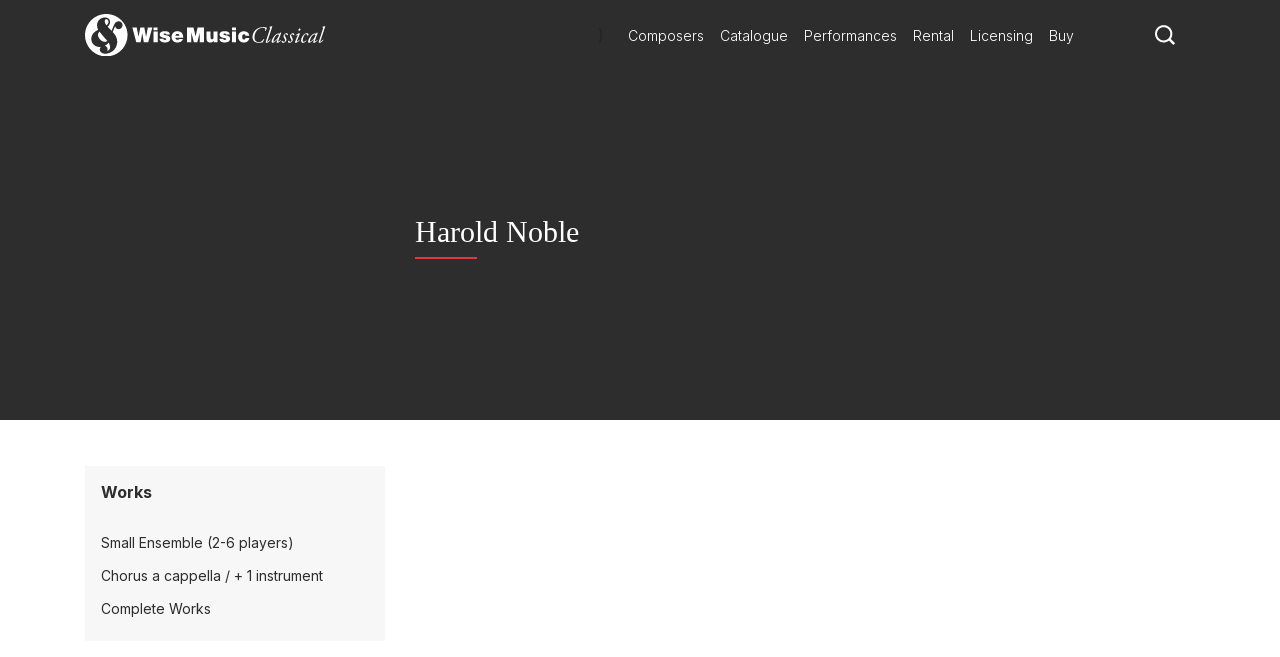

--- FILE ---
content_type: image/svg+xml
request_url: https://www.wisemusicclassical.com/img/global/arrow.svg
body_size: 787
content:
<?xml version="1.0" encoding="UTF-8"?>
<svg width="12px" height="10px" viewBox="0 0 12 10" version="1.1" xmlns="http://www.w3.org/2000/svg" xmlns:xlink="http://www.w3.org/1999/xlink">
    <!-- Generator: Sketch 56.3 (81716) - https://sketch.com -->
    <title>Path 2</title>
    <desc>Created with Sketch.</desc>
    <g id="Works" stroke="none" stroke-width="1" fill="none" fill-rule="evenodd" stroke-linecap="round">
        <g id="Works-mobile" transform="translate(-288.000000, -2195.000000)" stroke="#1E2837" stroke-width="2">
            <path d="M289,2196 L293.403294,2203.50579 C293.682753,2203.98215 294.295468,2204.14177 294.77183,2203.86231 C294.935127,2203.76651 295.067875,2203.62632 295.154636,2203.45805 L299,2196" id="Path-2"></path>
        </g>
    </g>
</svg>

--- FILE ---
content_type: text/javascript
request_url: https://www.wisemusicclassical.com/scripts/ui.bundle.js?v=rc7OXz3Ej2eO6N8l2S4nbkHThSmSbZG0zj_k9WJWjEc
body_size: 31033
content:
/*! For license information please see ui.bundle.js.LICENSE.txt */
(()=>{var e={7921:(e,t,r)=>{(t=r(6314)(!1)).push([e.id,'.flatpickr-calendar{background:transparent;opacity:0;display:none;text-align:center;visibility:hidden;padding:0;-webkit-animation:none;animation:none;direction:ltr;border:0;font-size:14px;line-height:24px;border-radius:5px;position:absolute;width:307.875px;-webkit-box-sizing:border-box;box-sizing:border-box;-ms-touch-action:manipulation;touch-action:manipulation;background:#fff;-webkit-box-shadow:1px 0 0 #e6e6e6,-1px 0 0 #e6e6e6,0 1px 0 #e6e6e6,0 -1px 0 #e6e6e6,0 3px 13px rgba(0,0,0,0.08);box-shadow:1px 0 0 #e6e6e6,-1px 0 0 #e6e6e6,0 1px 0 #e6e6e6,0 -1px 0 #e6e6e6,0 3px 13px rgba(0,0,0,0.08)}.flatpickr-calendar.open,.flatpickr-calendar.inline{opacity:1;max-height:640px;visibility:visible}.flatpickr-calendar.open{display:inline-block;z-index:99999}.flatpickr-calendar.animate.open{-webkit-animation:fpFadeInDown 300ms cubic-bezier(.23,1,.32,1);animation:fpFadeInDown 300ms cubic-bezier(.23,1,.32,1)}.flatpickr-calendar.inline{display:block;position:relative;top:2px}.flatpickr-calendar.static{position:absolute;top:calc(100% + 2px)}.flatpickr-calendar.static.open{z-index:999;display:block}.flatpickr-calendar.multiMonth .flatpickr-days .dayContainer:nth-child(n+1) .flatpickr-day.inRange:nth-child(7n+7){-webkit-box-shadow:none !important;box-shadow:none !important}.flatpickr-calendar.multiMonth .flatpickr-days .dayContainer:nth-child(n+2) .flatpickr-day.inRange:nth-child(7n+1){-webkit-box-shadow:-2px 0 0 #e6e6e6,5px 0 0 #e6e6e6;box-shadow:-2px 0 0 #e6e6e6,5px 0 0 #e6e6e6}.flatpickr-calendar .hasWeeks .dayContainer,.flatpickr-calendar .hasTime .dayContainer{border-bottom:0;border-bottom-right-radius:0;border-bottom-left-radius:0}.flatpickr-calendar .hasWeeks .dayContainer{border-left:0}.flatpickr-calendar.hasTime .flatpickr-time{height:40px;border-top:1px solid #e6e6e6}.flatpickr-calendar.noCalendar.hasTime .flatpickr-time{height:auto}.flatpickr-calendar:before,.flatpickr-calendar:after{position:absolute;display:block;pointer-events:none;border:solid transparent;content:\'\';height:0;width:0;left:22px}.flatpickr-calendar.rightMost:before,.flatpickr-calendar.arrowRight:before,.flatpickr-calendar.rightMost:after,.flatpickr-calendar.arrowRight:after{left:auto;right:22px}.flatpickr-calendar.arrowCenter:before,.flatpickr-calendar.arrowCenter:after{left:50%;right:50%}.flatpickr-calendar:before{border-width:5px;margin:0 -5px}.flatpickr-calendar:after{border-width:4px;margin:0 -4px}.flatpickr-calendar.arrowTop:before,.flatpickr-calendar.arrowTop:after{bottom:100%}.flatpickr-calendar.arrowTop:before{border-bottom-color:#e6e6e6}.flatpickr-calendar.arrowTop:after{border-bottom-color:#fff}.flatpickr-calendar.arrowBottom:before,.flatpickr-calendar.arrowBottom:after{top:100%}.flatpickr-calendar.arrowBottom:before{border-top-color:#e6e6e6}.flatpickr-calendar.arrowBottom:after{border-top-color:#fff}.flatpickr-calendar:focus{outline:0}.flatpickr-wrapper{position:relative;display:inline-block}.flatpickr-months{display:-webkit-box;display:-webkit-flex;display:-ms-flexbox;display:flex}.flatpickr-months .flatpickr-month{background:transparent;color:rgba(0,0,0,0.9);fill:rgba(0,0,0,0.9);height:34px;line-height:1;text-align:center;position:relative;-webkit-user-select:none;-moz-user-select:none;-ms-user-select:none;user-select:none;overflow:hidden;-webkit-box-flex:1;-webkit-flex:1;-ms-flex:1;flex:1}.flatpickr-months .flatpickr-prev-month,.flatpickr-months .flatpickr-next-month{-webkit-user-select:none;-moz-user-select:none;-ms-user-select:none;user-select:none;text-decoration:none;cursor:pointer;position:absolute;top:0;height:34px;padding:10px;z-index:3;color:rgba(0,0,0,0.9);fill:rgba(0,0,0,0.9)}.flatpickr-months .flatpickr-prev-month.flatpickr-disabled,.flatpickr-months .flatpickr-next-month.flatpickr-disabled{display:none}.flatpickr-months .flatpickr-prev-month i,.flatpickr-months .flatpickr-next-month i{position:relative}.flatpickr-months .flatpickr-prev-month.flatpickr-prev-month,.flatpickr-months .flatpickr-next-month.flatpickr-prev-month{/*\n      /*rtl:begin:ignore*/left:0/*\n      /*rtl:end:ignore*/}/*\n      /*rtl:begin:ignore*/\n/*\n      /*rtl:end:ignore*/\n.flatpickr-months .flatpickr-prev-month.flatpickr-next-month,.flatpickr-months .flatpickr-next-month.flatpickr-next-month{/*\n      /*rtl:begin:ignore*/right:0/*\n      /*rtl:end:ignore*/}/*\n      /*rtl:begin:ignore*/\n/*\n      /*rtl:end:ignore*/\n.flatpickr-months .flatpickr-prev-month:hover,.flatpickr-months .flatpickr-next-month:hover{color:#959ea9}.flatpickr-months .flatpickr-prev-month:hover svg,.flatpickr-months .flatpickr-next-month:hover svg{fill:#f64747}.flatpickr-months .flatpickr-prev-month svg,.flatpickr-months .flatpickr-next-month svg{width:14px;height:14px}.flatpickr-months .flatpickr-prev-month svg path,.flatpickr-months .flatpickr-next-month svg path{-webkit-transition:fill .1s;transition:fill .1s;fill:inherit}.numInputWrapper{position:relative;height:auto}.numInputWrapper input,.numInputWrapper span{display:inline-block}.numInputWrapper input{width:100%}.numInputWrapper input::-ms-clear{display:none}.numInputWrapper input::-webkit-outer-spin-button,.numInputWrapper input::-webkit-inner-spin-button{margin:0;-webkit-appearance:none}.numInputWrapper span{position:absolute;right:0;width:14px;padding:0 4px 0 2px;height:50%;line-height:50%;opacity:0;cursor:pointer;border:1px solid rgba(57,57,57,0.15);-webkit-box-sizing:border-box;box-sizing:border-box}.numInputWrapper span:hover{background:rgba(0,0,0,0.1)}.numInputWrapper span:active{background:rgba(0,0,0,0.2)}.numInputWrapper span:after{display:block;content:"";position:absolute}.numInputWrapper span.arrowUp{top:0;border-bottom:0}.numInputWrapper span.arrowUp:after{border-left:4px solid transparent;border-right:4px solid transparent;border-bottom:4px solid rgba(57,57,57,0.6);top:26%}.numInputWrapper span.arrowDown{top:50%}.numInputWrapper span.arrowDown:after{border-left:4px solid transparent;border-right:4px solid transparent;border-top:4px solid rgba(57,57,57,0.6);top:40%}.numInputWrapper span svg{width:inherit;height:auto}.numInputWrapper span svg path{fill:rgba(0,0,0,0.5)}.numInputWrapper:hover{background:rgba(0,0,0,0.05)}.numInputWrapper:hover span{opacity:1}.flatpickr-current-month{font-size:135%;line-height:inherit;font-weight:300;color:inherit;position:absolute;width:75%;left:12.5%;padding:7.48px 0 0 0;line-height:1;height:34px;display:inline-block;text-align:center;-webkit-transform:translate3d(0,0,0);transform:translate3d(0,0,0)}.flatpickr-current-month span.cur-month{font-family:inherit;font-weight:700;color:inherit;display:inline-block;margin-left:.5ch;padding:0}.flatpickr-current-month span.cur-month:hover{background:rgba(0,0,0,0.05)}.flatpickr-current-month .numInputWrapper{width:6ch;width:7ch\\0;display:inline-block}.flatpickr-current-month .numInputWrapper span.arrowUp:after{border-bottom-color:rgba(0,0,0,0.9)}.flatpickr-current-month .numInputWrapper span.arrowDown:after{border-top-color:rgba(0,0,0,0.9)}.flatpickr-current-month input.cur-year{background:transparent;-webkit-box-sizing:border-box;box-sizing:border-box;color:inherit;cursor:text;padding:0 0 0 .5ch;margin:0;display:inline-block;font-size:inherit;font-family:inherit;font-weight:300;line-height:inherit;height:auto;border:0;border-radius:0;vertical-align:initial;-webkit-appearance:textfield;-moz-appearance:textfield;appearance:textfield}.flatpickr-current-month input.cur-year:focus{outline:0}.flatpickr-current-month input.cur-year[disabled],.flatpickr-current-month input.cur-year[disabled]:hover{font-size:100%;color:rgba(0,0,0,0.5);background:transparent;pointer-events:none}.flatpickr-current-month .flatpickr-monthDropdown-months{appearance:menulist;background:transparent;border:none;border-radius:0;box-sizing:border-box;color:inherit;cursor:pointer;font-size:inherit;font-family:inherit;font-weight:300;height:auto;line-height:inherit;margin:-1px 0 0 0;outline:none;padding:0 0 0 .5ch;position:relative;vertical-align:initial;-webkit-box-sizing:border-box;-webkit-appearance:menulist;-moz-appearance:menulist;width:auto}.flatpickr-current-month .flatpickr-monthDropdown-months:focus,.flatpickr-current-month .flatpickr-monthDropdown-months:active{outline:none}.flatpickr-current-month .flatpickr-monthDropdown-months:hover{background:rgba(0,0,0,0.05)}.flatpickr-current-month .flatpickr-monthDropdown-months .flatpickr-monthDropdown-month{background-color:transparent;outline:none;padding:0}.flatpickr-weekdays{background:transparent;text-align:center;overflow:hidden;width:100%;display:-webkit-box;display:-webkit-flex;display:-ms-flexbox;display:flex;-webkit-box-align:center;-webkit-align-items:center;-ms-flex-align:center;align-items:center;height:28px}.flatpickr-weekdays .flatpickr-weekdaycontainer{display:-webkit-box;display:-webkit-flex;display:-ms-flexbox;display:flex;-webkit-box-flex:1;-webkit-flex:1;-ms-flex:1;flex:1}span.flatpickr-weekday{cursor:default;font-size:90%;background:transparent;color:rgba(0,0,0,0.54);line-height:1;margin:0;text-align:center;display:block;-webkit-box-flex:1;-webkit-flex:1;-ms-flex:1;flex:1;font-weight:bolder}.dayContainer,.flatpickr-weeks{padding:1px 0 0 0}.flatpickr-days{position:relative;overflow:hidden;display:-webkit-box;display:-webkit-flex;display:-ms-flexbox;display:flex;-webkit-box-align:start;-webkit-align-items:flex-start;-ms-flex-align:start;align-items:flex-start;width:307.875px}.flatpickr-days:focus{outline:0}.dayContainer{padding:0;outline:0;text-align:left;width:307.875px;min-width:307.875px;max-width:307.875px;-webkit-box-sizing:border-box;box-sizing:border-box;display:inline-block;display:-ms-flexbox;display:-webkit-box;display:-webkit-flex;display:flex;-webkit-flex-wrap:wrap;flex-wrap:wrap;-ms-flex-wrap:wrap;-ms-flex-pack:justify;-webkit-justify-content:space-around;justify-content:space-around;-webkit-transform:translate3d(0,0,0);transform:translate3d(0,0,0);opacity:1}.dayContainer + .dayContainer{-webkit-box-shadow:-1px 0 0 #e6e6e6;box-shadow:-1px 0 0 #e6e6e6}.flatpickr-day{background:none;border:1px solid transparent;border-radius:150px;-webkit-box-sizing:border-box;box-sizing:border-box;color:#393939;cursor:pointer;font-weight:400;width:14.2857143%;-webkit-flex-basis:14.2857143%;-ms-flex-preferred-size:14.2857143%;flex-basis:14.2857143%;max-width:39px;height:39px;line-height:39px;margin:0;display:inline-block;position:relative;-webkit-box-pack:center;-webkit-justify-content:center;-ms-flex-pack:center;justify-content:center;text-align:center}.flatpickr-day.inRange,.flatpickr-day.prevMonthDay.inRange,.flatpickr-day.nextMonthDay.inRange,.flatpickr-day.today.inRange,.flatpickr-day.prevMonthDay.today.inRange,.flatpickr-day.nextMonthDay.today.inRange,.flatpickr-day:hover,.flatpickr-day.prevMonthDay:hover,.flatpickr-day.nextMonthDay:hover,.flatpickr-day:focus,.flatpickr-day.prevMonthDay:focus,.flatpickr-day.nextMonthDay:focus{cursor:pointer;outline:0;background:#e6e6e6;border-color:#e6e6e6}.flatpickr-day.today{border-color:#959ea9}.flatpickr-day.today:hover,.flatpickr-day.today:focus{border-color:#959ea9;background:#959ea9;color:#fff}.flatpickr-day.selected,.flatpickr-day.startRange,.flatpickr-day.endRange,.flatpickr-day.selected.inRange,.flatpickr-day.startRange.inRange,.flatpickr-day.endRange.inRange,.flatpickr-day.selected:focus,.flatpickr-day.startRange:focus,.flatpickr-day.endRange:focus,.flatpickr-day.selected:hover,.flatpickr-day.startRange:hover,.flatpickr-day.endRange:hover,.flatpickr-day.selected.prevMonthDay,.flatpickr-day.startRange.prevMonthDay,.flatpickr-day.endRange.prevMonthDay,.flatpickr-day.selected.nextMonthDay,.flatpickr-day.startRange.nextMonthDay,.flatpickr-day.endRange.nextMonthDay{background:#569ff7;-webkit-box-shadow:none;box-shadow:none;color:#fff;border-color:#569ff7}.flatpickr-day.selected.startRange,.flatpickr-day.startRange.startRange,.flatpickr-day.endRange.startRange{border-radius:50px 0 0 50px}.flatpickr-day.selected.endRange,.flatpickr-day.startRange.endRange,.flatpickr-day.endRange.endRange{border-radius:0 50px 50px 0}.flatpickr-day.selected.startRange + .endRange:not(:nth-child(7n+1)),.flatpickr-day.startRange.startRange + .endRange:not(:nth-child(7n+1)),.flatpickr-day.endRange.startRange + .endRange:not(:nth-child(7n+1)){-webkit-box-shadow:-10px 0 0 #569ff7;box-shadow:-10px 0 0 #569ff7}.flatpickr-day.selected.startRange.endRange,.flatpickr-day.startRange.startRange.endRange,.flatpickr-day.endRange.startRange.endRange{border-radius:50px}.flatpickr-day.inRange{border-radius:0;-webkit-box-shadow:-5px 0 0 #e6e6e6,5px 0 0 #e6e6e6;box-shadow:-5px 0 0 #e6e6e6,5px 0 0 #e6e6e6}.flatpickr-day.flatpickr-disabled,.flatpickr-day.flatpickr-disabled:hover,.flatpickr-day.prevMonthDay,.flatpickr-day.nextMonthDay,.flatpickr-day.notAllowed,.flatpickr-day.notAllowed.prevMonthDay,.flatpickr-day.notAllowed.nextMonthDay{color:rgba(57,57,57,0.3);background:transparent;border-color:transparent;cursor:default}.flatpickr-day.flatpickr-disabled,.flatpickr-day.flatpickr-disabled:hover{cursor:not-allowed;color:rgba(57,57,57,0.1)}.flatpickr-day.week.selected{border-radius:0;-webkit-box-shadow:-5px 0 0 #569ff7,5px 0 0 #569ff7;box-shadow:-5px 0 0 #569ff7,5px 0 0 #569ff7}.flatpickr-day.hidden{visibility:hidden}.rangeMode .flatpickr-day{margin-top:1px}.flatpickr-weekwrapper{float:left}.flatpickr-weekwrapper .flatpickr-weeks{padding:0 12px;-webkit-box-shadow:1px 0 0 #e6e6e6;box-shadow:1px 0 0 #e6e6e6}.flatpickr-weekwrapper .flatpickr-weekday{float:none;width:100%;line-height:28px}.flatpickr-weekwrapper span.flatpickr-day,.flatpickr-weekwrapper span.flatpickr-day:hover{display:block;width:100%;max-width:none;color:rgba(57,57,57,0.3);background:transparent;cursor:default;border:none}.flatpickr-innerContainer{display:block;display:-webkit-box;display:-webkit-flex;display:-ms-flexbox;display:flex;-webkit-box-sizing:border-box;box-sizing:border-box;overflow:hidden}.flatpickr-rContainer{display:inline-block;padding:0;-webkit-box-sizing:border-box;box-sizing:border-box}.flatpickr-time{text-align:center;outline:0;display:block;height:0;line-height:40px;max-height:40px;-webkit-box-sizing:border-box;box-sizing:border-box;overflow:hidden;display:-webkit-box;display:-webkit-flex;display:-ms-flexbox;display:flex}.flatpickr-time:after{content:"";display:table;clear:both}.flatpickr-time .numInputWrapper{-webkit-box-flex:1;-webkit-flex:1;-ms-flex:1;flex:1;width:40%;height:40px;float:left}.flatpickr-time .numInputWrapper span.arrowUp:after{border-bottom-color:#393939}.flatpickr-time .numInputWrapper span.arrowDown:after{border-top-color:#393939}.flatpickr-time.hasSeconds .numInputWrapper{width:26%}.flatpickr-time.time24hr .numInputWrapper{width:49%}.flatpickr-time input{background:transparent;-webkit-box-shadow:none;box-shadow:none;border:0;border-radius:0;text-align:center;margin:0;padding:0;height:inherit;line-height:inherit;color:#393939;font-size:14px;position:relative;-webkit-box-sizing:border-box;box-sizing:border-box;-webkit-appearance:textfield;-moz-appearance:textfield;appearance:textfield}.flatpickr-time input.flatpickr-hour{font-weight:bold}.flatpickr-time input.flatpickr-minute,.flatpickr-time input.flatpickr-second{font-weight:400}.flatpickr-time input:focus{outline:0;border:0}.flatpickr-time .flatpickr-time-separator,.flatpickr-time .flatpickr-am-pm{height:inherit;float:left;line-height:inherit;color:#393939;font-weight:bold;width:2%;-webkit-user-select:none;-moz-user-select:none;-ms-user-select:none;user-select:none;-webkit-align-self:center;-ms-flex-item-align:center;align-self:center}.flatpickr-time .flatpickr-am-pm{outline:0;width:18%;cursor:pointer;text-align:center;font-weight:400}.flatpickr-time input:hover,.flatpickr-time .flatpickr-am-pm:hover,.flatpickr-time input:focus,.flatpickr-time .flatpickr-am-pm:focus{background:#eee}.flatpickr-input[readonly]{cursor:pointer}@-webkit-keyframes fpFadeInDown{from{opacity:0;-webkit-transform:translate3d(0,-20px,0);transform:translate3d(0,-20px,0)}to{opacity:1;-webkit-transform:translate3d(0,0,0);transform:translate3d(0,0,0)}}@keyframes fpFadeInDown{from{opacity:0;-webkit-transform:translate3d(0,-20px,0);transform:translate3d(0,-20px,0)}to{opacity:1;-webkit-transform:translate3d(0,0,0);transform:translate3d(0,0,0)}}',""]),e.exports=t},6314:e=>{"use strict";e.exports=function(e){var t=[];return t.toString=function(){return this.map((function(t){var r=function(e,t){var r,n,o,i=e[1]||"",a=e[3];if(!a)return i;if(t&&"function"==typeof btoa){var s=(r=a,n=btoa(unescape(encodeURIComponent(JSON.stringify(r)))),o="sourceMappingURL=data:application/json;charset=utf-8;base64,".concat(n),"/*# ".concat(o," */")),c=a.sources.map((function(e){return"/*# sourceURL=".concat(a.sourceRoot||"").concat(e," */")}));return[i].concat(c).concat([s]).join("\n")}return[i].join("\n")}(t,e);return t[2]?"@media ".concat(t[2]," {").concat(r,"}"):r})).join("")},t.i=function(e,r,n){"string"==typeof e&&(e=[[null,e,""]]);var o={};if(n)for(var i=0;i<this.length;i++){var a=this[i][0];null!=a&&(o[a]=!0)}for(var s=0;s<e.length;s++){var c=[].concat(e[s]);n&&o[c[0]]||(r&&(c[2]?c[2]="".concat(r," and ").concat(c[2]):c[2]=r),t.push(c))}},t}},9753:(e,t,r)=>{var n=r(7921);"string"==typeof n&&(n=[[e.id,n,""]]);r(3027)(n,{hmr:!0,transform:void 0,insertInto:void 0}),n.locals&&(e.exports=n.locals)},3027:(e,t,r)=>{var n,o,i={},a=(n=function(){return window&&document&&document.all&&!window.atob},function(){return void 0===o&&(o=n.apply(this,arguments)),o}),s=function(e,t){return t?t.querySelector(e):document.querySelector(e)},c=function(){var e={};return function(t,r){if("function"==typeof t)return t();if(void 0===e[t]){var n=s.call(this,t,r);if(window.HTMLIFrameElement&&n instanceof window.HTMLIFrameElement)try{n=n.contentDocument.head}catch(e){n=null}e[t]=n}return e[t]}}(),l=null,u=0,f=[],p=r(7874);function d(e,t){for(var r=0;r<e.length;r++){var n=e[r],o=i[n.id];if(o){o.refs++;for(var a=0;a<o.parts.length;a++)o.parts[a](n.parts[a]);for(;a<n.parts.length;a++)o.parts.push(w(n.parts[a],t))}else{var s=[];for(a=0;a<n.parts.length;a++)s.push(w(n.parts[a],t));i[n.id]={id:n.id,refs:1,parts:s}}}}function h(e,t){for(var r=[],n={},o=0;o<e.length;o++){var i=e[o],a=t.base?i[0]+t.base:i[0],s={css:i[1],media:i[2],sourceMap:i[3]};n[a]?n[a].parts.push(s):r.push(n[a]={id:a,parts:[s]})}return r}function m(e,t){var r=c(e.insertInto);if(!r)throw new Error("Couldn't find a style target. This probably means that the value for the 'insertInto' parameter is invalid.");var n=f[f.length-1];if("top"===e.insertAt)n?n.nextSibling?r.insertBefore(t,n.nextSibling):r.appendChild(t):r.insertBefore(t,r.firstChild),f.push(t);else if("bottom"===e.insertAt)r.appendChild(t);else{if("object"!=typeof e.insertAt||!e.insertAt.before)throw new Error("[Style Loader]\n\n Invalid value for parameter 'insertAt' ('options.insertAt') found.\n Must be 'top', 'bottom', or Object.\n (https://github.com/webpack-contrib/style-loader#insertat)\n");var o=c(e.insertAt.before,r);r.insertBefore(t,o)}}function b(e){if(null===e.parentNode)return!1;e.parentNode.removeChild(e);var t=f.indexOf(e);t>=0&&f.splice(t,1)}function y(e){var t=document.createElement("style");if(void 0===e.attrs.type&&(e.attrs.type="text/css"),void 0===e.attrs.nonce){var n=r.nc;n&&(e.attrs.nonce=n)}return g(t,e.attrs),m(e,t),t}function g(e,t){Object.keys(t).forEach((function(r){e.setAttribute(r,t[r])}))}function w(e,t){var r,n,o,i;if(t.transform&&e.css){if(!(i="function"==typeof t.transform?t.transform(e.css):t.transform.default(e.css)))return function(){};e.css=i}if(t.singleton){var a=u++;r=l||(l=y(t)),n=x.bind(null,r,a,!1),o=x.bind(null,r,a,!0)}else e.sourceMap&&"function"==typeof URL&&"function"==typeof URL.createObjectURL&&"function"==typeof URL.revokeObjectURL&&"function"==typeof Blob&&"function"==typeof btoa?(r=function(e){var t=document.createElement("link");return void 0===e.attrs.type&&(e.attrs.type="text/css"),e.attrs.rel="stylesheet",g(t,e.attrs),m(e,t),t}(t),n=E.bind(null,r,t),o=function(){b(r),r.href&&URL.revokeObjectURL(r.href)}):(r=y(t),n=S.bind(null,r),o=function(){b(r)});return n(e),function(t){if(t){if(t.css===e.css&&t.media===e.media&&t.sourceMap===e.sourceMap)return;n(e=t)}else o()}}e.exports=function(e,t){if("undefined"!=typeof DEBUG&&DEBUG&&"object"!=typeof document)throw new Error("The style-loader cannot be used in a non-browser environment");(t=t||{}).attrs="object"==typeof t.attrs?t.attrs:{},t.singleton||"boolean"==typeof t.singleton||(t.singleton=a()),t.insertInto||(t.insertInto="head"),t.insertAt||(t.insertAt="bottom");var r=h(e,t);return d(r,t),function(e){for(var n=[],o=0;o<r.length;o++){var a=r[o];(s=i[a.id]).refs--,n.push(s)}for(e&&d(h(e,t),t),o=0;o<n.length;o++){var s;if(0===(s=n[o]).refs){for(var c=0;c<s.parts.length;c++)s.parts[c]();delete i[s.id]}}}};var v,k=(v=[],function(e,t){return v[e]=t,v.filter(Boolean).join("\n")});function x(e,t,r,n){var o=r?"":n.css;if(e.styleSheet)e.styleSheet.cssText=k(t,o);else{var i=document.createTextNode(o),a=e.childNodes;a[t]&&e.removeChild(a[t]),a.length?e.insertBefore(i,a[t]):e.appendChild(i)}}function S(e,t){var r=t.css,n=t.media;if(n&&e.setAttribute("media",n),e.styleSheet)e.styleSheet.cssText=r;else{for(;e.firstChild;)e.removeChild(e.firstChild);e.appendChild(document.createTextNode(r))}}function E(e,t,r){var n=r.css,o=r.sourceMap,i=void 0===t.convertToAbsoluteUrls&&o;(t.convertToAbsoluteUrls||i)&&(n=p(n)),o&&(n+="\n/*# sourceMappingURL=data:application/json;base64,"+btoa(unescape(encodeURIComponent(JSON.stringify(o))))+" */");var a=new Blob([n],{type:"text/css"}),s=e.href;e.href=URL.createObjectURL(a),s&&URL.revokeObjectURL(s)}},7874:e=>{e.exports=function(e){var t="undefined"!=typeof window&&window.location;if(!t)throw new Error("fixUrls requires window.location");if(!e||"string"!=typeof e)return e;var r=t.protocol+"//"+t.host,n=r+t.pathname.replace(/\/[^\/]*$/,"/");return e.replace(/url\s*\(((?:[^)(]|\((?:[^)(]+|\([^)(]*\))*\))*)\)/gi,(function(e,t){var o,i=t.trim().replace(/^"(.*)"$/,(function(e,t){return t})).replace(/^'(.*)'$/,(function(e,t){return t}));return/^(#|data:|http:\/\/|https:\/\/|file:\/\/\/|\s*$)/i.test(i)?e:(o=0===i.indexOf("//")?i:0===i.indexOf("/")?r+i:n+i.replace(/^\.\//,""),"url("+JSON.stringify(o)+")")}))}}},t={};function r(n){var o=t[n];if(void 0!==o)return o.exports;var i=t[n]={id:n,exports:{}};return e[n](i,i.exports,r),i.exports}r.d=(e,t)=>{for(var n in t)r.o(t,n)&&!r.o(e,n)&&Object.defineProperty(e,n,{enumerable:!0,get:t[n]})},r.g=function(){if("object"==typeof globalThis)return globalThis;try{return this||new Function("return this")()}catch(e){if("object"==typeof window)return window}}(),r.o=(e,t)=>Object.prototype.hasOwnProperty.call(e,t),r.r=e=>{"undefined"!=typeof Symbol&&Symbol.toStringTag&&Object.defineProperty(e,Symbol.toStringTag,{value:"Module"}),Object.defineProperty(e,"__esModule",{value:!0})},r.nc=void 0,(()=>{"use strict";var e={};function t(e){return t="function"==typeof Symbol&&"symbol"==typeof Symbol.iterator?function(e){return typeof e}:function(e){return e&&"function"==typeof Symbol&&e.constructor===Symbol&&e!==Symbol.prototype?"symbol":typeof e},t(e)}function n(e){return n="function"==typeof Symbol&&"symbol"==typeof Symbol.iterator?function(e){return typeof e}:function(e){return e&&"function"==typeof Symbol&&e.constructor===Symbol&&e!==Symbol.prototype?"symbol":typeof e},n(e)}function o(e){return function(e){if(Array.isArray(e))return i(e)}(e)||function(e){if("undefined"!=typeof Symbol&&null!=e[Symbol.iterator]||null!=e["@@iterator"])return Array.from(e)}(e)||function(e,t){if(e){if("string"==typeof e)return i(e,t);var r=Object.prototype.toString.call(e).slice(8,-1);return"Object"===r&&e.constructor&&(r=e.constructor.name),"Map"===r||"Set"===r?Array.from(e):"Arguments"===r||/^(?:Ui|I)nt(?:8|16|32)(?:Clamped)?Array$/.test(r)?i(e,t):void 0}}(e)||function(){throw new TypeError("Invalid attempt to spread non-iterable instance.\nIn order to be iterable, non-array objects must have a [Symbol.iterator]() method.")}()}function i(e,t){(null==t||t>e.length)&&(t=e.length);for(var r=0,n=new Array(t);r<t;r++)n[r]=e[r];return n}function a(e,t){for(var r=0;r<t.length;r++){var o=t[r];o.enumerable=o.enumerable||!1,o.configurable=!0,"value"in o&&(o.writable=!0),Object.defineProperty(e,(void 0,i=function(e){if("object"!==n(e)||null===e)return e;var t=e[Symbol.toPrimitive];if(void 0!==t){var r=t.call(e,"string");if("object"!==n(r))return r;throw new TypeError("@@toPrimitive must return a primitive value.")}return String(e)}(o.key),"symbol"===n(i)?i:String(i)),o)}var i}r.r(e),r.d(e,{hasBrowserEnv:()=>ke,hasStandardBrowserEnv:()=>Se,hasStandardBrowserWebWorkerEnv:()=>Ee,navigator:()=>xe,origin:()=>Re}),"object"===("undefined"==typeof self?"undefined":t(self))&&self.self===self&&self||"object"===(void 0===r.g?"undefined":t(r.g))&&r.g.global===r.g&&r.g;var s=function(){function e(t){var r=this,n=arguments.length>1&&void 0!==arguments[1]&&arguments[1];!function(e,t){if(!(e instanceof t))throw new TypeError("Cannot call a class as a function")}(this,e);var o=t.querySelectorAll(".accordion__item"),i=t.querySelectorAll(".accordion__trigger");this.setClassesAttributesAndListners(t,o,i),this.keepOthersOpen=n,window.addEventListener("resize",(function(){r.handleResize(t,o)}))}var t,r;return t=e,(r=[{key:"handleResize",value:function(e,t){o(e.querySelectorAll(".accordion__content")).forEach((function(e){e.getAttribute("style")&&(e.style.height=e.firstElementChild.clientHeight+"px")})),o(t).forEach((function(e){var t=e.querySelector(".accordion__content").firstElementChild.clientHeight;e.setAttribute("data-height",t)}))}},{key:"setClassesAttributesAndListners",value:function(e,t,r){var n=this;o(t).forEach((function(e){var t=e.querySelector(".accordion__content").firstElementChild.clientHeight;e.setAttribute("data-height",t)})),o(r).forEach((function(e){e.addEventListener("click",n.triggerClick.bind(n))})),e.classList.remove("accordion--open")}},{key:"triggerClick",value:function(e){var t=e.target.parentNode.querySelector(".accordion__content"),r=e.target.parentNode.dataset.height,n=e.target.parentNode.parentNode.querySelectorAll(".accordion__item"),o=t.getAttribute("style");this.keepOthersOpen||n.forEach((function(e){e.querySelector(".accordion__content").removeAttribute("style"),e.querySelector(".accordion__trigger").classList.remove("accordion__trigger--open")})),o?(t.removeAttribute("style"),e.target.classList.remove("accordion__trigger--open")):(t.style.height=r+"px",e.target.classList.add("accordion__trigger--open"))}}])&&a(t.prototype,r),Object.defineProperty(t,"prototype",{writable:!1}),e}(),c=function(e){e.addEventListener("keyup",(function(t){return function(e,t){t.value=e.target.value.replace(/^(\d\d)(\d)$/g,"$1/$2").replace(/^(\d\d\/\d\d)(\d+)$/g,"$1/$2").replace(/[^\d/]/g,"")}(t,e)})),e.addEventListener("blur",(function(t){return function(e,t){10!==e.target.value.toString().length&&(t.value="")}(t,e)}))};function l(e){return function(e){if(Array.isArray(e))return u(e)}(e)||function(e){if("undefined"!=typeof Symbol&&null!=e[Symbol.iterator]||null!=e["@@iterator"])return Array.from(e)}(e)||function(e,t){if(e){if("string"==typeof e)return u(e,t);var r=Object.prototype.toString.call(e).slice(8,-1);return"Object"===r&&e.constructor&&(r=e.constructor.name),"Map"===r||"Set"===r?Array.from(e):"Arguments"===r||/^(?:Ui|I)nt(?:8|16|32)(?:Clamped)?Array$/.test(r)?u(e,t):void 0}}(e)||function(){throw new TypeError("Invalid attempt to spread non-iterable instance.\nIn order to be iterable, non-array objects must have a [Symbol.iterator]() method.")}()}function u(e,t){(null==t||t>e.length)&&(t=e.length);for(var r=0,n=new Array(t);r<t;r++)n[r]=e[r];return n}var f=function(e,t){var r=!1;e.forEach((function(e){e.value&&(r=!0)})),r?t.removeAttribute("disabled"):t.setAttribute("disabled",!0)};function p(e,t){return function(){return e.apply(t,arguments)}}const{toString:d}=Object.prototype,{getPrototypeOf:h}=Object,m=(b=Object.create(null),e=>{const t=d.call(e);return b[t]||(b[t]=t.slice(8,-1).toLowerCase())});var b;const y=e=>(e=e.toLowerCase(),t=>m(t)===e),g=e=>t=>typeof t===e,{isArray:w}=Array,v=g("undefined"),k=y("ArrayBuffer"),x=g("string"),S=g("function"),E=g("number"),R=e=>null!==e&&"object"==typeof e,O=e=>{if("object"!==m(e))return!1;const t=h(e);return!(null!==t&&t!==Object.prototype&&null!==Object.getPrototypeOf(t)||Symbol.toStringTag in e||Symbol.iterator in e)},A=y("Date"),L=y("File"),T=y("Blob"),j=y("FileList"),_=y("URLSearchParams"),[C,N,P,D]=["ReadableStream","Request","Response","Headers"].map(y);function q(e,t,{allOwnKeys:r=!1}={}){if(null==e)return;let n,o;if("object"!=typeof e&&(e=[e]),w(e))for(n=0,o=e.length;n<o;n++)t.call(null,e[n],n,e);else{const o=r?Object.getOwnPropertyNames(e):Object.keys(e),i=o.length;let a;for(n=0;n<i;n++)a=o[n],t.call(null,e[a],a,e)}}function U(e,t){t=t.toLowerCase();const r=Object.keys(e);let n,o=r.length;for(;o-- >0;)if(n=r[o],t===n.toLowerCase())return n;return null}const F="undefined"!=typeof globalThis?globalThis:"undefined"!=typeof self?self:"undefined"!=typeof window?window:global,I=e=>!v(e)&&e!==F,B=(M="undefined"!=typeof Uint8Array&&h(Uint8Array),e=>M&&e instanceof M);var M;const z=y("HTMLFormElement"),W=(({hasOwnProperty:e})=>(t,r)=>e.call(t,r))(Object.prototype),H=y("RegExp"),J=(e,t)=>{const r=Object.getOwnPropertyDescriptors(e),n={};q(r,((r,o)=>{let i;!1!==(i=t(r,o,e))&&(n[o]=i||r)})),Object.defineProperties(e,n)},$="abcdefghijklmnopqrstuvwxyz",G="0123456789",K={DIGIT:G,ALPHA:$,ALPHA_DIGIT:$+$.toUpperCase()+G},V=y("AsyncFunction"),X=(Q="function"==typeof setImmediate,Y=S(F.postMessage),Q?setImmediate:Y?(Z=`axios@${Math.random()}`,ee=[],F.addEventListener("message",(({source:e,data:t})=>{e===F&&t===Z&&ee.length&&ee.shift()()}),!1),e=>{ee.push(e),F.postMessage(Z,"*")}):e=>setTimeout(e));var Q,Y,Z,ee;const te="undefined"!=typeof queueMicrotask?queueMicrotask.bind(F):"undefined"!=typeof process&&process.nextTick||X,re={isArray:w,isArrayBuffer:k,isBuffer:function(e){return null!==e&&!v(e)&&null!==e.constructor&&!v(e.constructor)&&S(e.constructor.isBuffer)&&e.constructor.isBuffer(e)},isFormData:e=>{let t;return e&&("function"==typeof FormData&&e instanceof FormData||S(e.append)&&("formdata"===(t=m(e))||"object"===t&&S(e.toString)&&"[object FormData]"===e.toString()))},isArrayBufferView:function(e){let t;return t="undefined"!=typeof ArrayBuffer&&ArrayBuffer.isView?ArrayBuffer.isView(e):e&&e.buffer&&k(e.buffer),t},isString:x,isNumber:E,isBoolean:e=>!0===e||!1===e,isObject:R,isPlainObject:O,isReadableStream:C,isRequest:N,isResponse:P,isHeaders:D,isUndefined:v,isDate:A,isFile:L,isBlob:T,isRegExp:H,isFunction:S,isStream:e=>R(e)&&S(e.pipe),isURLSearchParams:_,isTypedArray:B,isFileList:j,forEach:q,merge:function e(){const{caseless:t}=I(this)&&this||{},r={},n=(n,o)=>{const i=t&&U(r,o)||o;O(r[i])&&O(n)?r[i]=e(r[i],n):O(n)?r[i]=e({},n):w(n)?r[i]=n.slice():r[i]=n};for(let e=0,t=arguments.length;e<t;e++)arguments[e]&&q(arguments[e],n);return r},extend:(e,t,r,{allOwnKeys:n}={})=>(q(t,((t,n)=>{r&&S(t)?e[n]=p(t,r):e[n]=t}),{allOwnKeys:n}),e),trim:e=>e.trim?e.trim():e.replace(/^[\s\uFEFF\xA0]+|[\s\uFEFF\xA0]+$/g,""),stripBOM:e=>(65279===e.charCodeAt(0)&&(e=e.slice(1)),e),inherits:(e,t,r,n)=>{e.prototype=Object.create(t.prototype,n),e.prototype.constructor=e,Object.defineProperty(e,"super",{value:t.prototype}),r&&Object.assign(e.prototype,r)},toFlatObject:(e,t,r,n)=>{let o,i,a;const s={};if(t=t||{},null==e)return t;do{for(o=Object.getOwnPropertyNames(e),i=o.length;i-- >0;)a=o[i],n&&!n(a,e,t)||s[a]||(t[a]=e[a],s[a]=!0);e=!1!==r&&h(e)}while(e&&(!r||r(e,t))&&e!==Object.prototype);return t},kindOf:m,kindOfTest:y,endsWith:(e,t,r)=>{e=String(e),(void 0===r||r>e.length)&&(r=e.length),r-=t.length;const n=e.indexOf(t,r);return-1!==n&&n===r},toArray:e=>{if(!e)return null;if(w(e))return e;let t=e.length;if(!E(t))return null;const r=new Array(t);for(;t-- >0;)r[t]=e[t];return r},forEachEntry:(e,t)=>{const r=(e&&e[Symbol.iterator]).call(e);let n;for(;(n=r.next())&&!n.done;){const r=n.value;t.call(e,r[0],r[1])}},matchAll:(e,t)=>{let r;const n=[];for(;null!==(r=e.exec(t));)n.push(r);return n},isHTMLForm:z,hasOwnProperty:W,hasOwnProp:W,reduceDescriptors:J,freezeMethods:e=>{J(e,((t,r)=>{if(S(e)&&-1!==["arguments","caller","callee"].indexOf(r))return!1;const n=e[r];S(n)&&(t.enumerable=!1,"writable"in t?t.writable=!1:t.set||(t.set=()=>{throw Error("Can not rewrite read-only method '"+r+"'")}))}))},toObjectSet:(e,t)=>{const r={},n=e=>{e.forEach((e=>{r[e]=!0}))};return w(e)?n(e):n(String(e).split(t)),r},toCamelCase:e=>e.toLowerCase().replace(/[-_\s]([a-z\d])(\w*)/g,(function(e,t,r){return t.toUpperCase()+r})),noop:()=>{},toFiniteNumber:(e,t)=>null!=e&&Number.isFinite(e=+e)?e:t,findKey:U,global:F,isContextDefined:I,ALPHABET:K,generateString:(e=16,t=K.ALPHA_DIGIT)=>{let r="";const{length:n}=t;for(;e--;)r+=t[Math.random()*n|0];return r},isSpecCompliantForm:function(e){return!!(e&&S(e.append)&&"FormData"===e[Symbol.toStringTag]&&e[Symbol.iterator])},toJSONObject:e=>{const t=new Array(10),r=(e,n)=>{if(R(e)){if(t.indexOf(e)>=0)return;if(!("toJSON"in e)){t[n]=e;const o=w(e)?[]:{};return q(e,((e,t)=>{const i=r(e,n+1);!v(i)&&(o[t]=i)})),t[n]=void 0,o}}return e};return r(e,0)},isAsyncFn:V,isThenable:e=>e&&(R(e)||S(e))&&S(e.then)&&S(e.catch),setImmediate:X,asap:te};function ne(e,t,r,n,o){Error.call(this),Error.captureStackTrace?Error.captureStackTrace(this,this.constructor):this.stack=(new Error).stack,this.message=e,this.name="AxiosError",t&&(this.code=t),r&&(this.config=r),n&&(this.request=n),o&&(this.response=o,this.status=o.status?o.status:null)}re.inherits(ne,Error,{toJSON:function(){return{message:this.message,name:this.name,description:this.description,number:this.number,fileName:this.fileName,lineNumber:this.lineNumber,columnNumber:this.columnNumber,stack:this.stack,config:re.toJSONObject(this.config),code:this.code,status:this.status}}});const oe=ne.prototype,ie={};["ERR_BAD_OPTION_VALUE","ERR_BAD_OPTION","ECONNABORTED","ETIMEDOUT","ERR_NETWORK","ERR_FR_TOO_MANY_REDIRECTS","ERR_DEPRECATED","ERR_BAD_RESPONSE","ERR_BAD_REQUEST","ERR_CANCELED","ERR_NOT_SUPPORT","ERR_INVALID_URL"].forEach((e=>{ie[e]={value:e}})),Object.defineProperties(ne,ie),Object.defineProperty(oe,"isAxiosError",{value:!0}),ne.from=(e,t,r,n,o,i)=>{const a=Object.create(oe);return re.toFlatObject(e,a,(function(e){return e!==Error.prototype}),(e=>"isAxiosError"!==e)),ne.call(a,e.message,t,r,n,o),a.cause=e,a.name=e.name,i&&Object.assign(a,i),a};const ae=ne;function se(e){return re.isPlainObject(e)||re.isArray(e)}function ce(e){return re.endsWith(e,"[]")?e.slice(0,-2):e}function le(e,t,r){return e?e.concat(t).map((function(e,t){return e=ce(e),!r&&t?"["+e+"]":e})).join(r?".":""):t}const ue=re.toFlatObject(re,{},null,(function(e){return/^is[A-Z]/.test(e)})),fe=function(e,t,r){if(!re.isObject(e))throw new TypeError("target must be an object");t=t||new FormData;const n=(r=re.toFlatObject(r,{metaTokens:!0,dots:!1,indexes:!1},!1,(function(e,t){return!re.isUndefined(t[e])}))).metaTokens,o=r.visitor||l,i=r.dots,a=r.indexes,s=(r.Blob||"undefined"!=typeof Blob&&Blob)&&re.isSpecCompliantForm(t);if(!re.isFunction(o))throw new TypeError("visitor must be a function");function c(e){if(null===e)return"";if(re.isDate(e))return e.toISOString();if(!s&&re.isBlob(e))throw new ae("Blob is not supported. Use a Buffer instead.");return re.isArrayBuffer(e)||re.isTypedArray(e)?s&&"function"==typeof Blob?new Blob([e]):Buffer.from(e):e}function l(e,r,o){let s=e;if(e&&!o&&"object"==typeof e)if(re.endsWith(r,"{}"))r=n?r:r.slice(0,-2),e=JSON.stringify(e);else if(re.isArray(e)&&function(e){return re.isArray(e)&&!e.some(se)}(e)||(re.isFileList(e)||re.endsWith(r,"[]"))&&(s=re.toArray(e)))return r=ce(r),s.forEach((function(e,n){!re.isUndefined(e)&&null!==e&&t.append(!0===a?le([r],n,i):null===a?r:r+"[]",c(e))})),!1;return!!se(e)||(t.append(le(o,r,i),c(e)),!1)}const u=[],f=Object.assign(ue,{defaultVisitor:l,convertValue:c,isVisitable:se});if(!re.isObject(e))throw new TypeError("data must be an object");return function e(r,n){if(!re.isUndefined(r)){if(-1!==u.indexOf(r))throw Error("Circular reference detected in "+n.join("."));u.push(r),re.forEach(r,(function(r,i){!0===(!(re.isUndefined(r)||null===r)&&o.call(t,r,re.isString(i)?i.trim():i,n,f))&&e(r,n?n.concat(i):[i])})),u.pop()}}(e),t};function pe(e){const t={"!":"%21","'":"%27","(":"%28",")":"%29","~":"%7E","%20":"+","%00":"\0"};return encodeURIComponent(e).replace(/[!'()~]|%20|%00/g,(function(e){return t[e]}))}function de(e,t){this._pairs=[],e&&fe(e,this,t)}const he=de.prototype;he.append=function(e,t){this._pairs.push([e,t])},he.toString=function(e){const t=e?function(t){return e.call(this,t,pe)}:pe;return this._pairs.map((function(e){return t(e[0])+"="+t(e[1])}),"").join("&")};const me=de;function be(e){return encodeURIComponent(e).replace(/%3A/gi,":").replace(/%24/g,"$").replace(/%2C/gi,",").replace(/%20/g,"+").replace(/%5B/gi,"[").replace(/%5D/gi,"]")}function ye(e,t,r){if(!t)return e;const n=r&&r.encode||be,o=r&&r.serialize;let i;if(i=o?o(t,r):re.isURLSearchParams(t)?t.toString():new me(t,r).toString(n),i){const t=e.indexOf("#");-1!==t&&(e=e.slice(0,t)),e+=(-1===e.indexOf("?")?"?":"&")+i}return e}const ge=class{constructor(){this.handlers=[]}use(e,t,r){return this.handlers.push({fulfilled:e,rejected:t,synchronous:!!r&&r.synchronous,runWhen:r?r.runWhen:null}),this.handlers.length-1}eject(e){this.handlers[e]&&(this.handlers[e]=null)}clear(){this.handlers&&(this.handlers=[])}forEach(e){re.forEach(this.handlers,(function(t){null!==t&&e(t)}))}},we={silentJSONParsing:!0,forcedJSONParsing:!0,clarifyTimeoutError:!1},ve={isBrowser:!0,classes:{URLSearchParams:"undefined"!=typeof URLSearchParams?URLSearchParams:me,FormData:"undefined"!=typeof FormData?FormData:null,Blob:"undefined"!=typeof Blob?Blob:null},protocols:["http","https","file","blob","url","data"]},ke="undefined"!=typeof window&&"undefined"!=typeof document,xe="object"==typeof navigator&&navigator||void 0,Se=ke&&(!xe||["ReactNative","NativeScript","NS"].indexOf(xe.product)<0),Ee="undefined"!=typeof WorkerGlobalScope&&self instanceof WorkerGlobalScope&&"function"==typeof self.importScripts,Re=ke&&window.location.href||"http://localhost",Oe={...e,...ve},Ae=function(e){function t(e,r,n,o){let i=e[o++];if("__proto__"===i)return!0;const a=Number.isFinite(+i),s=o>=e.length;return i=!i&&re.isArray(n)?n.length:i,s?(re.hasOwnProp(n,i)?n[i]=[n[i],r]:n[i]=r,!a):(n[i]&&re.isObject(n[i])||(n[i]=[]),t(e,r,n[i],o)&&re.isArray(n[i])&&(n[i]=function(e){const t={},r=Object.keys(e);let n;const o=r.length;let i;for(n=0;n<o;n++)i=r[n],t[i]=e[i];return t}(n[i])),!a)}if(re.isFormData(e)&&re.isFunction(e.entries)){const r={};return re.forEachEntry(e,((e,n)=>{t(function(e){return re.matchAll(/\w+|\[(\w*)]/g,e).map((e=>"[]"===e[0]?"":e[1]||e[0]))}(e),n,r,0)})),r}return null},Le={transitional:we,adapter:["xhr","http","fetch"],transformRequest:[function(e,t){const r=t.getContentType()||"",n=r.indexOf("application/json")>-1,o=re.isObject(e);if(o&&re.isHTMLForm(e)&&(e=new FormData(e)),re.isFormData(e))return n?JSON.stringify(Ae(e)):e;if(re.isArrayBuffer(e)||re.isBuffer(e)||re.isStream(e)||re.isFile(e)||re.isBlob(e)||re.isReadableStream(e))return e;if(re.isArrayBufferView(e))return e.buffer;if(re.isURLSearchParams(e))return t.setContentType("application/x-www-form-urlencoded;charset=utf-8",!1),e.toString();let i;if(o){if(r.indexOf("application/x-www-form-urlencoded")>-1)return function(e,t){return fe(e,new Oe.classes.URLSearchParams,Object.assign({visitor:function(e,t,r,n){return Oe.isNode&&re.isBuffer(e)?(this.append(t,e.toString("base64")),!1):n.defaultVisitor.apply(this,arguments)}},t))}(e,this.formSerializer).toString();if((i=re.isFileList(e))||r.indexOf("multipart/form-data")>-1){const t=this.env&&this.env.FormData;return fe(i?{"files[]":e}:e,t&&new t,this.formSerializer)}}return o||n?(t.setContentType("application/json",!1),function(e){if(re.isString(e))try{return(0,JSON.parse)(e),re.trim(e)}catch(e){if("SyntaxError"!==e.name)throw e}return(0,JSON.stringify)(e)}(e)):e}],transformResponse:[function(e){const t=this.transitional||Le.transitional,r=t&&t.forcedJSONParsing,n="json"===this.responseType;if(re.isResponse(e)||re.isReadableStream(e))return e;if(e&&re.isString(e)&&(r&&!this.responseType||n)){const r=!(t&&t.silentJSONParsing)&&n;try{return JSON.parse(e)}catch(e){if(r){if("SyntaxError"===e.name)throw ae.from(e,ae.ERR_BAD_RESPONSE,this,null,this.response);throw e}}}return e}],timeout:0,xsrfCookieName:"XSRF-TOKEN",xsrfHeaderName:"X-XSRF-TOKEN",maxContentLength:-1,maxBodyLength:-1,env:{FormData:Oe.classes.FormData,Blob:Oe.classes.Blob},validateStatus:function(e){return e>=200&&e<300},headers:{common:{Accept:"application/json, text/plain, */*","Content-Type":void 0}}};re.forEach(["delete","get","head","post","put","patch"],(e=>{Le.headers[e]={}}));const Te=Le,je=re.toObjectSet(["age","authorization","content-length","content-type","etag","expires","from","host","if-modified-since","if-unmodified-since","last-modified","location","max-forwards","proxy-authorization","referer","retry-after","user-agent"]),_e=Symbol("internals");function Ce(e){return e&&String(e).trim().toLowerCase()}function Ne(e){return!1===e||null==e?e:re.isArray(e)?e.map(Ne):String(e)}function Pe(e,t,r,n,o){return re.isFunction(n)?n.call(this,t,r):(o&&(t=r),re.isString(t)?re.isString(n)?-1!==t.indexOf(n):re.isRegExp(n)?n.test(t):void 0:void 0)}class De{constructor(e){e&&this.set(e)}set(e,t,r){const n=this;function o(e,t,r){const o=Ce(t);if(!o)throw new Error("header name must be a non-empty string");const i=re.findKey(n,o);(!i||void 0===n[i]||!0===r||void 0===r&&!1!==n[i])&&(n[i||t]=Ne(e))}const i=(e,t)=>re.forEach(e,((e,r)=>o(e,r,t)));if(re.isPlainObject(e)||e instanceof this.constructor)i(e,t);else if(re.isString(e)&&(e=e.trim())&&!/^[-_a-zA-Z0-9^`|~,!#$%&'*+.]+$/.test(e.trim()))i((e=>{const t={};let r,n,o;return e&&e.split("\n").forEach((function(e){o=e.indexOf(":"),r=e.substring(0,o).trim().toLowerCase(),n=e.substring(o+1).trim(),!r||t[r]&&je[r]||("set-cookie"===r?t[r]?t[r].push(n):t[r]=[n]:t[r]=t[r]?t[r]+", "+n:n)})),t})(e),t);else if(re.isHeaders(e))for(const[t,n]of e.entries())o(n,t,r);else null!=e&&o(t,e,r);return this}get(e,t){if(e=Ce(e)){const r=re.findKey(this,e);if(r){const e=this[r];if(!t)return e;if(!0===t)return function(e){const t=Object.create(null),r=/([^\s,;=]+)\s*(?:=\s*([^,;]+))?/g;let n;for(;n=r.exec(e);)t[n[1]]=n[2];return t}(e);if(re.isFunction(t))return t.call(this,e,r);if(re.isRegExp(t))return t.exec(e);throw new TypeError("parser must be boolean|regexp|function")}}}has(e,t){if(e=Ce(e)){const r=re.findKey(this,e);return!(!r||void 0===this[r]||t&&!Pe(0,this[r],r,t))}return!1}delete(e,t){const r=this;let n=!1;function o(e){if(e=Ce(e)){const o=re.findKey(r,e);!o||t&&!Pe(0,r[o],o,t)||(delete r[o],n=!0)}}return re.isArray(e)?e.forEach(o):o(e),n}clear(e){const t=Object.keys(this);let r=t.length,n=!1;for(;r--;){const o=t[r];e&&!Pe(0,this[o],o,e,!0)||(delete this[o],n=!0)}return n}normalize(e){const t=this,r={};return re.forEach(this,((n,o)=>{const i=re.findKey(r,o);if(i)return t[i]=Ne(n),void delete t[o];const a=e?function(e){return e.trim().toLowerCase().replace(/([a-z\d])(\w*)/g,((e,t,r)=>t.toUpperCase()+r))}(o):String(o).trim();a!==o&&delete t[o],t[a]=Ne(n),r[a]=!0})),this}concat(...e){return this.constructor.concat(this,...e)}toJSON(e){const t=Object.create(null);return re.forEach(this,((r,n)=>{null!=r&&!1!==r&&(t[n]=e&&re.isArray(r)?r.join(", "):r)})),t}[Symbol.iterator](){return Object.entries(this.toJSON())[Symbol.iterator]()}toString(){return Object.entries(this.toJSON()).map((([e,t])=>e+": "+t)).join("\n")}get[Symbol.toStringTag](){return"AxiosHeaders"}static from(e){return e instanceof this?e:new this(e)}static concat(e,...t){const r=new this(e);return t.forEach((e=>r.set(e))),r}static accessor(e){const t=(this[_e]=this[_e]={accessors:{}}).accessors,r=this.prototype;function n(e){const n=Ce(e);t[n]||(function(e,t){const r=re.toCamelCase(" "+t);["get","set","has"].forEach((n=>{Object.defineProperty(e,n+r,{value:function(e,r,o){return this[n].call(this,t,e,r,o)},configurable:!0})}))}(r,e),t[n]=!0)}return re.isArray(e)?e.forEach(n):n(e),this}}De.accessor(["Content-Type","Content-Length","Accept","Accept-Encoding","User-Agent","Authorization"]),re.reduceDescriptors(De.prototype,(({value:e},t)=>{let r=t[0].toUpperCase()+t.slice(1);return{get:()=>e,set(e){this[r]=e}}})),re.freezeMethods(De);const qe=De;function Ue(e,t){const r=this||Te,n=t||r,o=qe.from(n.headers);let i=n.data;return re.forEach(e,(function(e){i=e.call(r,i,o.normalize(),t?t.status:void 0)})),o.normalize(),i}function Fe(e){return!(!e||!e.__CANCEL__)}function Ie(e,t,r){ae.call(this,null==e?"canceled":e,ae.ERR_CANCELED,t,r),this.name="CanceledError"}re.inherits(Ie,ae,{__CANCEL__:!0});const Be=Ie;function Me(e,t,r){const n=r.config.validateStatus;r.status&&n&&!n(r.status)?t(new ae("Request failed with status code "+r.status,[ae.ERR_BAD_REQUEST,ae.ERR_BAD_RESPONSE][Math.floor(r.status/100)-4],r.config,r.request,r)):e(r)}const ze=(e,t,r=3)=>{let n=0;const o=function(e,t){e=e||10;const r=new Array(e),n=new Array(e);let o,i=0,a=0;return t=void 0!==t?t:1e3,function(s){const c=Date.now(),l=n[a];o||(o=c),r[i]=s,n[i]=c;let u=a,f=0;for(;u!==i;)f+=r[u++],u%=e;if(i=(i+1)%e,i===a&&(a=(a+1)%e),c-o<t)return;const p=l&&c-l;return p?Math.round(1e3*f/p):void 0}}(50,250);return function(e,t){let r,n,o=0,i=1e3/t;const a=(t,i=Date.now())=>{o=i,r=null,n&&(clearTimeout(n),n=null),e.apply(null,t)};return[(...e)=>{const t=Date.now(),s=t-o;s>=i?a(e,t):(r=e,n||(n=setTimeout((()=>{n=null,a(r)}),i-s)))},()=>r&&a(r)]}((r=>{const i=r.loaded,a=r.lengthComputable?r.total:void 0,s=i-n,c=o(s);n=i,e({loaded:i,total:a,progress:a?i/a:void 0,bytes:s,rate:c||void 0,estimated:c&&a&&i<=a?(a-i)/c:void 0,event:r,lengthComputable:null!=a,[t?"download":"upload"]:!0})}),r)},We=(e,t)=>{const r=null!=e;return[n=>t[0]({lengthComputable:r,total:e,loaded:n}),t[1]]},He=e=>(...t)=>re.asap((()=>e(...t))),Je=Oe.hasStandardBrowserEnv?function(){const e=Oe.navigator&&/(msie|trident)/i.test(Oe.navigator.userAgent),t=document.createElement("a");let r;function n(r){let n=r;return e&&(t.setAttribute("href",n),n=t.href),t.setAttribute("href",n),{href:t.href,protocol:t.protocol?t.protocol.replace(/:$/,""):"",host:t.host,search:t.search?t.search.replace(/^\?/,""):"",hash:t.hash?t.hash.replace(/^#/,""):"",hostname:t.hostname,port:t.port,pathname:"/"===t.pathname.charAt(0)?t.pathname:"/"+t.pathname}}return r=n(window.location.href),function(e){const t=re.isString(e)?n(e):e;return t.protocol===r.protocol&&t.host===r.host}}():function(){return!0},$e=Oe.hasStandardBrowserEnv?{write(e,t,r,n,o,i){const a=[e+"="+encodeURIComponent(t)];re.isNumber(r)&&a.push("expires="+new Date(r).toGMTString()),re.isString(n)&&a.push("path="+n),re.isString(o)&&a.push("domain="+o),!0===i&&a.push("secure"),document.cookie=a.join("; ")},read(e){const t=document.cookie.match(new RegExp("(^|;\\s*)("+e+")=([^;]*)"));return t?decodeURIComponent(t[3]):null},remove(e){this.write(e,"",Date.now()-864e5)}}:{write(){},read:()=>null,remove(){}};function Ge(e,t){return e&&!/^([a-z][a-z\d+\-.]*:)?\/\//i.test(t)?function(e,t){return t?e.replace(/\/?\/$/,"")+"/"+t.replace(/^\/+/,""):e}(e,t):t}const Ke=e=>e instanceof qe?{...e}:e;function Ve(e,t){t=t||{};const r={};function n(e,t,r){return re.isPlainObject(e)&&re.isPlainObject(t)?re.merge.call({caseless:r},e,t):re.isPlainObject(t)?re.merge({},t):re.isArray(t)?t.slice():t}function o(e,t,r){return re.isUndefined(t)?re.isUndefined(e)?void 0:n(void 0,e,r):n(e,t,r)}function i(e,t){if(!re.isUndefined(t))return n(void 0,t)}function a(e,t){return re.isUndefined(t)?re.isUndefined(e)?void 0:n(void 0,e):n(void 0,t)}function s(r,o,i){return i in t?n(r,o):i in e?n(void 0,r):void 0}const c={url:i,method:i,data:i,baseURL:a,transformRequest:a,transformResponse:a,paramsSerializer:a,timeout:a,timeoutMessage:a,withCredentials:a,withXSRFToken:a,adapter:a,responseType:a,xsrfCookieName:a,xsrfHeaderName:a,onUploadProgress:a,onDownloadProgress:a,decompress:a,maxContentLength:a,maxBodyLength:a,beforeRedirect:a,transport:a,httpAgent:a,httpsAgent:a,cancelToken:a,socketPath:a,responseEncoding:a,validateStatus:s,headers:(e,t)=>o(Ke(e),Ke(t),!0)};return re.forEach(Object.keys(Object.assign({},e,t)),(function(n){const i=c[n]||o,a=i(e[n],t[n],n);re.isUndefined(a)&&i!==s||(r[n]=a)})),r}const Xe=e=>{const t=Ve({},e);let r,{data:n,withXSRFToken:o,xsrfHeaderName:i,xsrfCookieName:a,headers:s,auth:c}=t;if(t.headers=s=qe.from(s),t.url=ye(Ge(t.baseURL,t.url),e.params,e.paramsSerializer),c&&s.set("Authorization","Basic "+btoa((c.username||"")+":"+(c.password?unescape(encodeURIComponent(c.password)):""))),re.isFormData(n))if(Oe.hasStandardBrowserEnv||Oe.hasStandardBrowserWebWorkerEnv)s.setContentType(void 0);else if(!1!==(r=s.getContentType())){const[e,...t]=r?r.split(";").map((e=>e.trim())).filter(Boolean):[];s.setContentType([e||"multipart/form-data",...t].join("; "))}if(Oe.hasStandardBrowserEnv&&(o&&re.isFunction(o)&&(o=o(t)),o||!1!==o&&Je(t.url))){const e=i&&a&&$e.read(a);e&&s.set(i,e)}return t},Qe="undefined"!=typeof XMLHttpRequest&&function(e){return new Promise((function(t,r){const n=Xe(e);let o=n.data;const i=qe.from(n.headers).normalize();let a,s,c,l,u,{responseType:f,onUploadProgress:p,onDownloadProgress:d}=n;function h(){l&&l(),u&&u(),n.cancelToken&&n.cancelToken.unsubscribe(a),n.signal&&n.signal.removeEventListener("abort",a)}let m=new XMLHttpRequest;function b(){if(!m)return;const n=qe.from("getAllResponseHeaders"in m&&m.getAllResponseHeaders());Me((function(e){t(e),h()}),(function(e){r(e),h()}),{data:f&&"text"!==f&&"json"!==f?m.response:m.responseText,status:m.status,statusText:m.statusText,headers:n,config:e,request:m}),m=null}m.open(n.method.toUpperCase(),n.url,!0),m.timeout=n.timeout,"onloadend"in m?m.onloadend=b:m.onreadystatechange=function(){m&&4===m.readyState&&(0!==m.status||m.responseURL&&0===m.responseURL.indexOf("file:"))&&setTimeout(b)},m.onabort=function(){m&&(r(new ae("Request aborted",ae.ECONNABORTED,e,m)),m=null)},m.onerror=function(){r(new ae("Network Error",ae.ERR_NETWORK,e,m)),m=null},m.ontimeout=function(){let t=n.timeout?"timeout of "+n.timeout+"ms exceeded":"timeout exceeded";const o=n.transitional||we;n.timeoutErrorMessage&&(t=n.timeoutErrorMessage),r(new ae(t,o.clarifyTimeoutError?ae.ETIMEDOUT:ae.ECONNABORTED,e,m)),m=null},void 0===o&&i.setContentType(null),"setRequestHeader"in m&&re.forEach(i.toJSON(),(function(e,t){m.setRequestHeader(t,e)})),re.isUndefined(n.withCredentials)||(m.withCredentials=!!n.withCredentials),f&&"json"!==f&&(m.responseType=n.responseType),d&&([c,u]=ze(d,!0),m.addEventListener("progress",c)),p&&m.upload&&([s,l]=ze(p),m.upload.addEventListener("progress",s),m.upload.addEventListener("loadend",l)),(n.cancelToken||n.signal)&&(a=t=>{m&&(r(!t||t.type?new Be(null,e,m):t),m.abort(),m=null)},n.cancelToken&&n.cancelToken.subscribe(a),n.signal&&(n.signal.aborted?a():n.signal.addEventListener("abort",a)));const y=function(e){const t=/^([-+\w]{1,25})(:?\/\/|:)/.exec(e);return t&&t[1]||""}(n.url);y&&-1===Oe.protocols.indexOf(y)?r(new ae("Unsupported protocol "+y+":",ae.ERR_BAD_REQUEST,e)):m.send(o||null)}))},Ye=(e,t)=>{const{length:r}=e=e?e.filter(Boolean):[];if(t||r){let r,n=new AbortController;const o=function(e){if(!r){r=!0,a();const t=e instanceof Error?e:this.reason;n.abort(t instanceof ae?t:new Be(t instanceof Error?t.message:t))}};let i=t&&setTimeout((()=>{i=null,o(new ae(`timeout ${t} of ms exceeded`,ae.ETIMEDOUT))}),t);const a=()=>{e&&(i&&clearTimeout(i),i=null,e.forEach((e=>{e.unsubscribe?e.unsubscribe(o):e.removeEventListener("abort",o)})),e=null)};e.forEach((e=>e.addEventListener("abort",o)));const{signal:s}=n;return s.unsubscribe=()=>re.asap(a),s}},Ze=function*(e,t){let r=e.byteLength;if(!t||r<t)return void(yield e);let n,o=0;for(;o<r;)n=o+t,yield e.slice(o,n),o=n},et=(e,t,r,n)=>{const o=async function*(e,t){for await(const r of async function*(e){if(e[Symbol.asyncIterator])return void(yield*e);const t=e.getReader();try{for(;;){const{done:e,value:r}=await t.read();if(e)break;yield r}}finally{await t.cancel()}}(e))yield*Ze(r,t)}(e,t);let i,a=0,s=e=>{i||(i=!0,n&&n(e))};return new ReadableStream({async pull(e){try{const{done:t,value:n}=await o.next();if(t)return s(),void e.close();let i=n.byteLength;if(r){let e=a+=i;r(e)}e.enqueue(new Uint8Array(n))}catch(e){throw s(e),e}},cancel:e=>(s(e),o.return())},{highWaterMark:2})},tt="function"==typeof fetch&&"function"==typeof Request&&"function"==typeof Response,rt=tt&&"function"==typeof ReadableStream,nt=tt&&("function"==typeof TextEncoder?(ot=new TextEncoder,e=>ot.encode(e)):async e=>new Uint8Array(await new Response(e).arrayBuffer()));var ot;const it=(e,...t)=>{try{return!!e(...t)}catch(e){return!1}},at=rt&&it((()=>{let e=!1;const t=new Request(Oe.origin,{body:new ReadableStream,method:"POST",get duplex(){return e=!0,"half"}}).headers.has("Content-Type");return e&&!t})),st=rt&&it((()=>re.isReadableStream(new Response("").body))),ct={stream:st&&(e=>e.body)};var lt;tt&&(lt=new Response,["text","arrayBuffer","blob","formData","stream"].forEach((e=>{!ct[e]&&(ct[e]=re.isFunction(lt[e])?t=>t[e]():(t,r)=>{throw new ae(`Response type '${e}' is not supported`,ae.ERR_NOT_SUPPORT,r)})})));const ut={http:null,xhr:Qe,fetch:tt&&(async e=>{let{url:t,method:r,data:n,signal:o,cancelToken:i,timeout:a,onDownloadProgress:s,onUploadProgress:c,responseType:l,headers:u,withCredentials:f="same-origin",fetchOptions:p}=Xe(e);l=l?(l+"").toLowerCase():"text";let d,h=Ye([o,i&&i.toAbortSignal()],a);const m=h&&h.unsubscribe&&(()=>{h.unsubscribe()});let b;try{if(c&&at&&"get"!==r&&"head"!==r&&0!==(b=await(async(e,t)=>{const r=re.toFiniteNumber(e.getContentLength());return null==r?(async e=>{if(null==e)return 0;if(re.isBlob(e))return e.size;if(re.isSpecCompliantForm(e)){const t=new Request(Oe.origin,{method:"POST",body:e});return(await t.arrayBuffer()).byteLength}return re.isArrayBufferView(e)||re.isArrayBuffer(e)?e.byteLength:(re.isURLSearchParams(e)&&(e+=""),re.isString(e)?(await nt(e)).byteLength:void 0)})(t):r})(u,n))){let e,r=new Request(t,{method:"POST",body:n,duplex:"half"});if(re.isFormData(n)&&(e=r.headers.get("content-type"))&&u.setContentType(e),r.body){const[e,t]=We(b,ze(He(c)));n=et(r.body,65536,e,t)}}re.isString(f)||(f=f?"include":"omit");const o="credentials"in Request.prototype;d=new Request(t,{...p,signal:h,method:r.toUpperCase(),headers:u.normalize().toJSON(),body:n,duplex:"half",credentials:o?f:void 0});let i=await fetch(d);const a=st&&("stream"===l||"response"===l);if(st&&(s||a&&m)){const e={};["status","statusText","headers"].forEach((t=>{e[t]=i[t]}));const t=re.toFiniteNumber(i.headers.get("content-length")),[r,n]=s&&We(t,ze(He(s),!0))||[];i=new Response(et(i.body,65536,r,(()=>{n&&n(),m&&m()})),e)}l=l||"text";let y=await ct[re.findKey(ct,l)||"text"](i,e);return!a&&m&&m(),await new Promise(((t,r)=>{Me(t,r,{data:y,headers:qe.from(i.headers),status:i.status,statusText:i.statusText,config:e,request:d})}))}catch(t){if(m&&m(),t&&"TypeError"===t.name&&/fetch/i.test(t.message))throw Object.assign(new ae("Network Error",ae.ERR_NETWORK,e,d),{cause:t.cause||t});throw ae.from(t,t&&t.code,e,d)}})};re.forEach(ut,((e,t)=>{if(e){try{Object.defineProperty(e,"name",{value:t})}catch(e){}Object.defineProperty(e,"adapterName",{value:t})}}));const ft=e=>`- ${e}`,pt=e=>re.isFunction(e)||null===e||!1===e,dt=e=>{e=re.isArray(e)?e:[e];const{length:t}=e;let r,n;const o={};for(let i=0;i<t;i++){let t;if(r=e[i],n=r,!pt(r)&&(n=ut[(t=String(r)).toLowerCase()],void 0===n))throw new ae(`Unknown adapter '${t}'`);if(n)break;o[t||"#"+i]=n}if(!n){const e=Object.entries(o).map((([e,t])=>`adapter ${e} `+(!1===t?"is not supported by the environment":"is not available in the build")));let r=t?e.length>1?"since :\n"+e.map(ft).join("\n"):" "+ft(e[0]):"as no adapter specified";throw new ae("There is no suitable adapter to dispatch the request "+r,"ERR_NOT_SUPPORT")}return n};function ht(e){if(e.cancelToken&&e.cancelToken.throwIfRequested(),e.signal&&e.signal.aborted)throw new Be(null,e)}function mt(e){return ht(e),e.headers=qe.from(e.headers),e.data=Ue.call(e,e.transformRequest),-1!==["post","put","patch"].indexOf(e.method)&&e.headers.setContentType("application/x-www-form-urlencoded",!1),dt(e.adapter||Te.adapter)(e).then((function(t){return ht(e),t.data=Ue.call(e,e.transformResponse,t),t.headers=qe.from(t.headers),t}),(function(t){return Fe(t)||(ht(e),t&&t.response&&(t.response.data=Ue.call(e,e.transformResponse,t.response),t.response.headers=qe.from(t.response.headers))),Promise.reject(t)}))}const bt={};["object","boolean","number","function","string","symbol"].forEach(((e,t)=>{bt[e]=function(r){return typeof r===e||"a"+(t<1?"n ":" ")+e}}));const yt={};bt.transitional=function(e,t,r){function n(e,t){return"[Axios v1.7.7] Transitional option '"+e+"'"+t+(r?". "+r:"")}return(r,o,i)=>{if(!1===e)throw new ae(n(o," has been removed"+(t?" in "+t:"")),ae.ERR_DEPRECATED);return t&&!yt[o]&&(yt[o]=!0,console.warn(n(o," has been deprecated since v"+t+" and will be removed in the near future"))),!e||e(r,o,i)}};const gt={assertOptions:function(e,t,r){if("object"!=typeof e)throw new ae("options must be an object",ae.ERR_BAD_OPTION_VALUE);const n=Object.keys(e);let o=n.length;for(;o-- >0;){const i=n[o],a=t[i];if(a){const t=e[i],r=void 0===t||a(t,i,e);if(!0!==r)throw new ae("option "+i+" must be "+r,ae.ERR_BAD_OPTION_VALUE)}else if(!0!==r)throw new ae("Unknown option "+i,ae.ERR_BAD_OPTION)}},validators:bt},wt=gt.validators;class vt{constructor(e){this.defaults=e,this.interceptors={request:new ge,response:new ge}}async request(e,t){try{return await this._request(e,t)}catch(e){if(e instanceof Error){let t;Error.captureStackTrace?Error.captureStackTrace(t={}):t=new Error;const r=t.stack?t.stack.replace(/^.+\n/,""):"";try{e.stack?r&&!String(e.stack).endsWith(r.replace(/^.+\n.+\n/,""))&&(e.stack+="\n"+r):e.stack=r}catch(e){}}throw e}}_request(e,t){"string"==typeof e?(t=t||{}).url=e:t=e||{},t=Ve(this.defaults,t);const{transitional:r,paramsSerializer:n,headers:o}=t;void 0!==r&&gt.assertOptions(r,{silentJSONParsing:wt.transitional(wt.boolean),forcedJSONParsing:wt.transitional(wt.boolean),clarifyTimeoutError:wt.transitional(wt.boolean)},!1),null!=n&&(re.isFunction(n)?t.paramsSerializer={serialize:n}:gt.assertOptions(n,{encode:wt.function,serialize:wt.function},!0)),t.method=(t.method||this.defaults.method||"get").toLowerCase();let i=o&&re.merge(o.common,o[t.method]);o&&re.forEach(["delete","get","head","post","put","patch","common"],(e=>{delete o[e]})),t.headers=qe.concat(i,o);const a=[];let s=!0;this.interceptors.request.forEach((function(e){"function"==typeof e.runWhen&&!1===e.runWhen(t)||(s=s&&e.synchronous,a.unshift(e.fulfilled,e.rejected))}));const c=[];let l;this.interceptors.response.forEach((function(e){c.push(e.fulfilled,e.rejected)}));let u,f=0;if(!s){const e=[mt.bind(this),void 0];for(e.unshift.apply(e,a),e.push.apply(e,c),u=e.length,l=Promise.resolve(t);f<u;)l=l.then(e[f++],e[f++]);return l}u=a.length;let p=t;for(f=0;f<u;){const e=a[f++],t=a[f++];try{p=e(p)}catch(e){t.call(this,e);break}}try{l=mt.call(this,p)}catch(e){return Promise.reject(e)}for(f=0,u=c.length;f<u;)l=l.then(c[f++],c[f++]);return l}getUri(e){return ye(Ge((e=Ve(this.defaults,e)).baseURL,e.url),e.params,e.paramsSerializer)}}re.forEach(["delete","get","head","options"],(function(e){vt.prototype[e]=function(t,r){return this.request(Ve(r||{},{method:e,url:t,data:(r||{}).data}))}})),re.forEach(["post","put","patch"],(function(e){function t(t){return function(r,n,o){return this.request(Ve(o||{},{method:e,headers:t?{"Content-Type":"multipart/form-data"}:{},url:r,data:n}))}}vt.prototype[e]=t(),vt.prototype[e+"Form"]=t(!0)}));const kt=vt;class xt{constructor(e){if("function"!=typeof e)throw new TypeError("executor must be a function.");let t;this.promise=new Promise((function(e){t=e}));const r=this;this.promise.then((e=>{if(!r._listeners)return;let t=r._listeners.length;for(;t-- >0;)r._listeners[t](e);r._listeners=null})),this.promise.then=e=>{let t;const n=new Promise((e=>{r.subscribe(e),t=e})).then(e);return n.cancel=function(){r.unsubscribe(t)},n},e((function(e,n,o){r.reason||(r.reason=new Be(e,n,o),t(r.reason))}))}throwIfRequested(){if(this.reason)throw this.reason}subscribe(e){this.reason?e(this.reason):this._listeners?this._listeners.push(e):this._listeners=[e]}unsubscribe(e){if(!this._listeners)return;const t=this._listeners.indexOf(e);-1!==t&&this._listeners.splice(t,1)}toAbortSignal(){const e=new AbortController,t=t=>{e.abort(t)};return this.subscribe(t),e.signal.unsubscribe=()=>this.unsubscribe(t),e.signal}static source(){let e;return{token:new xt((function(t){e=t})),cancel:e}}}const St=xt,Et={Continue:100,SwitchingProtocols:101,Processing:102,EarlyHints:103,Ok:200,Created:201,Accepted:202,NonAuthoritativeInformation:203,NoContent:204,ResetContent:205,PartialContent:206,MultiStatus:207,AlreadyReported:208,ImUsed:226,MultipleChoices:300,MovedPermanently:301,Found:302,SeeOther:303,NotModified:304,UseProxy:305,Unused:306,TemporaryRedirect:307,PermanentRedirect:308,BadRequest:400,Unauthorized:401,PaymentRequired:402,Forbidden:403,NotFound:404,MethodNotAllowed:405,NotAcceptable:406,ProxyAuthenticationRequired:407,RequestTimeout:408,Conflict:409,Gone:410,LengthRequired:411,PreconditionFailed:412,PayloadTooLarge:413,UriTooLong:414,UnsupportedMediaType:415,RangeNotSatisfiable:416,ExpectationFailed:417,ImATeapot:418,MisdirectedRequest:421,UnprocessableEntity:422,Locked:423,FailedDependency:424,TooEarly:425,UpgradeRequired:426,PreconditionRequired:428,TooManyRequests:429,RequestHeaderFieldsTooLarge:431,UnavailableForLegalReasons:451,InternalServerError:500,NotImplemented:501,BadGateway:502,ServiceUnavailable:503,GatewayTimeout:504,HttpVersionNotSupported:505,VariantAlsoNegotiates:506,InsufficientStorage:507,LoopDetected:508,NotExtended:510,NetworkAuthenticationRequired:511};Object.entries(Et).forEach((([e,t])=>{Et[t]=e}));const Rt=Et,Ot=function e(t){const r=new kt(t),n=p(kt.prototype.request,r);return re.extend(n,kt.prototype,r,{allOwnKeys:!0}),re.extend(n,r,null,{allOwnKeys:!0}),n.create=function(r){return e(Ve(t,r))},n}(Te);Ot.Axios=kt,Ot.CanceledError=Be,Ot.CancelToken=St,Ot.isCancel=Fe,Ot.VERSION="1.7.7",Ot.toFormData=fe,Ot.AxiosError=ae,Ot.Cancel=Ot.CanceledError,Ot.all=function(e){return Promise.all(e)},Ot.spread=function(e){return function(t){return e.apply(null,t)}},Ot.isAxiosError=function(e){return re.isObject(e)&&!0===e.isAxiosError},Ot.mergeConfig=Ve,Ot.AxiosHeaders=qe,Ot.formToJSON=e=>Ae(re.isHTMLForm(e)?new FormData(e):e),Ot.getAdapter=dt,Ot.HttpStatusCode=Rt,Ot.default=Ot;const At=Ot;function Lt(e){return Lt="function"==typeof Symbol&&"symbol"==typeof Symbol.iterator?function(e){return typeof e}:function(e){return e&&"function"==typeof Symbol&&e.constructor===Symbol&&e!==Symbol.prototype?"symbol":typeof e},Lt(e)}function Tt(){Tt=function(){return e};var e={},t=Object.prototype,r=t.hasOwnProperty,n=Object.defineProperty||function(e,t,r){e[t]=r.value},o="function"==typeof Symbol?Symbol:{},i=o.iterator||"@@iterator",a=o.asyncIterator||"@@asyncIterator",s=o.toStringTag||"@@toStringTag";function c(e,t,r){return Object.defineProperty(e,t,{value:r,enumerable:!0,configurable:!0,writable:!0}),e[t]}try{c({},"")}catch(e){c=function(e,t,r){return e[t]=r}}function l(e,t,r,o){var i=t&&t.prototype instanceof p?t:p,a=Object.create(i.prototype),s=new R(o||[]);return n(a,"_invoke",{value:k(e,r,s)}),a}function u(e,t,r){try{return{type:"normal",arg:e.call(t,r)}}catch(e){return{type:"throw",arg:e}}}e.wrap=l;var f={};function p(){}function d(){}function h(){}var m={};c(m,i,(function(){return this}));var b=Object.getPrototypeOf,y=b&&b(b(O([])));y&&y!==t&&r.call(y,i)&&(m=y);var g=h.prototype=p.prototype=Object.create(m);function w(e){["next","throw","return"].forEach((function(t){c(e,t,(function(e){return this._invoke(t,e)}))}))}function v(e,t){function o(n,i,a,s){var c=u(e[n],e,i);if("throw"!==c.type){var l=c.arg,f=l.value;return f&&"object"==Lt(f)&&r.call(f,"__await")?t.resolve(f.__await).then((function(e){o("next",e,a,s)}),(function(e){o("throw",e,a,s)})):t.resolve(f).then((function(e){l.value=e,a(l)}),(function(e){return o("throw",e,a,s)}))}s(c.arg)}var i;n(this,"_invoke",{value:function(e,r){function n(){return new t((function(t,n){o(e,r,t,n)}))}return i=i?i.then(n,n):n()}})}function k(e,t,r){var n="suspendedStart";return function(o,i){if("executing"===n)throw new Error("Generator is already running");if("completed"===n){if("throw"===o)throw i;return{value:void 0,done:!0}}for(r.method=o,r.arg=i;;){var a=r.delegate;if(a){var s=x(a,r);if(s){if(s===f)continue;return s}}if("next"===r.method)r.sent=r._sent=r.arg;else if("throw"===r.method){if("suspendedStart"===n)throw n="completed",r.arg;r.dispatchException(r.arg)}else"return"===r.method&&r.abrupt("return",r.arg);n="executing";var c=u(e,t,r);if("normal"===c.type){if(n=r.done?"completed":"suspendedYield",c.arg===f)continue;return{value:c.arg,done:r.done}}"throw"===c.type&&(n="completed",r.method="throw",r.arg=c.arg)}}}function x(e,t){var r=t.method,n=e.iterator[r];if(void 0===n)return t.delegate=null,"throw"===r&&e.iterator.return&&(t.method="return",t.arg=void 0,x(e,t),"throw"===t.method)||"return"!==r&&(t.method="throw",t.arg=new TypeError("The iterator does not provide a '"+r+"' method")),f;var o=u(n,e.iterator,t.arg);if("throw"===o.type)return t.method="throw",t.arg=o.arg,t.delegate=null,f;var i=o.arg;return i?i.done?(t[e.resultName]=i.value,t.next=e.nextLoc,"return"!==t.method&&(t.method="next",t.arg=void 0),t.delegate=null,f):i:(t.method="throw",t.arg=new TypeError("iterator result is not an object"),t.delegate=null,f)}function S(e){var t={tryLoc:e[0]};1 in e&&(t.catchLoc=e[1]),2 in e&&(t.finallyLoc=e[2],t.afterLoc=e[3]),this.tryEntries.push(t)}function E(e){var t=e.completion||{};t.type="normal",delete t.arg,e.completion=t}function R(e){this.tryEntries=[{tryLoc:"root"}],e.forEach(S,this),this.reset(!0)}function O(e){if(e){var t=e[i];if(t)return t.call(e);if("function"==typeof e.next)return e;if(!isNaN(e.length)){var n=-1,o=function t(){for(;++n<e.length;)if(r.call(e,n))return t.value=e[n],t.done=!1,t;return t.value=void 0,t.done=!0,t};return o.next=o}}return{next:A}}function A(){return{value:void 0,done:!0}}return d.prototype=h,n(g,"constructor",{value:h,configurable:!0}),n(h,"constructor",{value:d,configurable:!0}),d.displayName=c(h,s,"GeneratorFunction"),e.isGeneratorFunction=function(e){var t="function"==typeof e&&e.constructor;return!!t&&(t===d||"GeneratorFunction"===(t.displayName||t.name))},e.mark=function(e){return Object.setPrototypeOf?Object.setPrototypeOf(e,h):(e.__proto__=h,c(e,s,"GeneratorFunction")),e.prototype=Object.create(g),e},e.awrap=function(e){return{__await:e}},w(v.prototype),c(v.prototype,a,(function(){return this})),e.AsyncIterator=v,e.async=function(t,r,n,o,i){void 0===i&&(i=Promise);var a=new v(l(t,r,n,o),i);return e.isGeneratorFunction(r)?a:a.next().then((function(e){return e.done?e.value:a.next()}))},w(g),c(g,s,"Generator"),c(g,i,(function(){return this})),c(g,"toString",(function(){return"[object Generator]"})),e.keys=function(e){var t=Object(e),r=[];for(var n in t)r.push(n);return r.reverse(),function e(){for(;r.length;){var n=r.pop();if(n in t)return e.value=n,e.done=!1,e}return e.done=!0,e}},e.values=O,R.prototype={constructor:R,reset:function(e){if(this.prev=0,this.next=0,this.sent=this._sent=void 0,this.done=!1,this.delegate=null,this.method="next",this.arg=void 0,this.tryEntries.forEach(E),!e)for(var t in this)"t"===t.charAt(0)&&r.call(this,t)&&!isNaN(+t.slice(1))&&(this[t]=void 0)},stop:function(){this.done=!0;var e=this.tryEntries[0].completion;if("throw"===e.type)throw e.arg;return this.rval},dispatchException:function(e){if(this.done)throw e;var t=this;function n(r,n){return a.type="throw",a.arg=e,t.next=r,n&&(t.method="next",t.arg=void 0),!!n}for(var o=this.tryEntries.length-1;o>=0;--o){var i=this.tryEntries[o],a=i.completion;if("root"===i.tryLoc)return n("end");if(i.tryLoc<=this.prev){var s=r.call(i,"catchLoc"),c=r.call(i,"finallyLoc");if(s&&c){if(this.prev<i.catchLoc)return n(i.catchLoc,!0);if(this.prev<i.finallyLoc)return n(i.finallyLoc)}else if(s){if(this.prev<i.catchLoc)return n(i.catchLoc,!0)}else{if(!c)throw new Error("try statement without catch or finally");if(this.prev<i.finallyLoc)return n(i.finallyLoc)}}}},abrupt:function(e,t){for(var n=this.tryEntries.length-1;n>=0;--n){var o=this.tryEntries[n];if(o.tryLoc<=this.prev&&r.call(o,"finallyLoc")&&this.prev<o.finallyLoc){var i=o;break}}i&&("break"===e||"continue"===e)&&i.tryLoc<=t&&t<=i.finallyLoc&&(i=null);var a=i?i.completion:{};return a.type=e,a.arg=t,i?(this.method="next",this.next=i.finallyLoc,f):this.complete(a)},complete:function(e,t){if("throw"===e.type)throw e.arg;return"break"===e.type||"continue"===e.type?this.next=e.arg:"return"===e.type?(this.rval=this.arg=e.arg,this.method="return",this.next="end"):"normal"===e.type&&t&&(this.next=t),f},finish:function(e){for(var t=this.tryEntries.length-1;t>=0;--t){var r=this.tryEntries[t];if(r.finallyLoc===e)return this.complete(r.completion,r.afterLoc),E(r),f}},catch:function(e){for(var t=this.tryEntries.length-1;t>=0;--t){var r=this.tryEntries[t];if(r.tryLoc===e){var n=r.completion;if("throw"===n.type){var o=n.arg;E(r)}return o}}throw new Error("illegal catch attempt")},delegateYield:function(e,t,r){return this.delegate={iterator:O(e),resultName:t,nextLoc:r},"next"===this.method&&(this.arg=void 0),f}},e}function jt(e,t,r,n,o,i,a){try{var s=e[i](a),c=s.value}catch(e){return void r(e)}s.done?t(c):Promise.resolve(c).then(n,o)}function _t(e,t){for(var r=0;r<t.length;r++){var n=t[r];n.enumerable=n.enumerable||!1,n.configurable=!0,"value"in n&&(n.writable=!0),Object.defineProperty(e,(void 0,o=function(e){if("object"!==Lt(e)||null===e)return e;var t=e[Symbol.toPrimitive];if(void 0!==t){var r=t.call(e,"string");if("object"!==Lt(r))return r;throw new TypeError("@@toPrimitive must return a primitive value.")}return String(e)}(n.key),"symbol"===Lt(o)?o:String(o)),n)}var o}var Ct,Nt,Pt,Dt,qt,Ut,Ft=function(){function e(t){var r=this;!function(e,t){if(!(e instanceof t))throw new TypeError("Cannot call a class as a function")}(this,e),this.form=t.querySelector("form"),this.form.addEventListener("submit",(function(e){return r.handleFormSubmit(e)}))}var t,r,n,o;return t=e,r=[{key:"handleFormSubmit",value:function(e){var t=this;e&&e.preventDefault();var r=new FormData(this.form);this.handlePost(r).then((function(e){t.populateMessage(e.data)}))}},{key:"handlePost",value:(n=Tt().mark((function e(t){var r;return Tt().wrap((function(e){for(;;)switch(e.prev=e.next){case 0:return e.next=2,At.post(this.form.getAttribute("action"),t);case 2:return r=e.sent,e.abrupt("return",r);case 4:case"end":return e.stop()}}),e,this)})),o=function(){var e=this,t=arguments;return new Promise((function(r,o){var i=n.apply(e,t);function a(e){jt(i,r,o,a,s,"next",e)}function s(e){jt(i,r,o,a,s,"throw",e)}a(void 0)}))},function(e){return o.apply(this,arguments)})},{key:"populateMessage",value:function(e){var t=this.form.querySelector(".response-from-server"),r=this.form.querySelector(".js-ajax-form__body");t.innerHTML="<p>".concat(e.Message,"</p>"),t.classList.add("response-from-server--".concat(e.Status)),200===e.Status&&r.classList.add("d-none")}}],r&&_t(t.prototype,r),Object.defineProperty(t,"prototype",{writable:!1}),e}(),It="modal--hide",Bt="modal--show",Mt=function(e,t,r){e.classList.contains("".concat(t))?(e.classList.add("".concat(r)),e.classList.remove("".concat(t))):e.classList.contains("".concat(r))&&(e.classList.add("".concat(t)),e.classList.remove("".concat(r)))},zt=function(e,t){return!!e.classList.contains("".concat(t))},Wt=function(e,t,r){e.classList.contains("".concat(t))&&(e.classList.add("".concat(r)),e.classList.remove("".concat(t)))},Ht=function(e,t,r){var n="right"===t?r:-1*r,o=e.scrollLeft+n;void 0===e.scroll?e.scrollLeft+=n:e.scroll({top:0,left:o,behavior:"smooth"})},Jt=function(e){var t=e.querySelector(".js-slider-button-left"),r=e.querySelector(".slider__list"),n=e.offsetWidth-(null!=t?2*t.offsetWidth:0);r.offsetWidth<n?e.classList.add("slider--too-narrow"):e.classList.remove("slider--too-narrow")};if(r(9753),window.MSInputMethodContext&&document.documentMode)Ct="browser-warning",(Nt=document.createElement("div")).classList.add(Ct),Nt.innerHTML='\n        <h1 class="'.concat(Ct,'__title">It looks like you\'re using Internet Explorer.</h1>\n        <p class="').concat(Ct,'__copy">Some areas and features of the site will not work. Please use a newer browser such as Google Chrome, Mozilla Firefox, Microsoft Edge, or Apple Safari.</p>\n    '),document.body.appendChild(Nt);else{document.querySelector(".search-icon").onclick=function(){var e=document.querySelector(".toggle--squeeze"),t=document.querySelector(".search"),r="search--show",n="search--hide",o=document.querySelector(".navigation"),i="navigation--show";zt(o,i)?(Mt(t,r,n),Wt(o,i,"navigation--hide")):(Mt(t,r,n),function(e,t){e.classList.contains("".concat(t))?e.classList.remove("".concat(t)):e.classList.contains("".concat(t))||e.classList.add("".concat(t))}(e,"is-active")),zt(t,r)&&document.querySelector(".search__input").focus()},document.querySelector(".toggle").onclick=function(){document.querySelector(".toggle--squeeze").classList.toggle("is-active");var e=document.querySelector(".navigation"),t="navigation--show",r="navigation--hide",n=document.querySelector(".search"),o="search--show";zt(n,o)?(Wt(e,t,r),Wt(n,o,"search--hide")):Mt(e,t,r)},qt=function(e){window.location="".concat("/search/",'?q="').concat(e,'"')},Ut=document.querySelector(".js-catalogue-search"),document.querySelector(".js-search-icon").addEventListener("click",(function(){""!==Ut.value&&qt(Ut.value)})),document.addEventListener("keypress",(function(e){return function(e,t,r){13===e.keyCode&&(e.preventDefault(),""!==t.value&&r(t.value))}(e,Ut,qt)}),!1);var $t=document.querySelector(".accordion");$t&&new s($t);var Gt=document.querySelectorAll(".js-ajax-form");Gt.length&&Gt.forEach((function(e){new Ft(e)}));var Kt=document.querySelector(".anchored-links");Kt&&new function(e){var t=e.querySelector(".side-menu__items"),r=function(e){var t=[];return e.forEach((function(e,r){e.setAttribute("id","anchor".concat(r)),t.push(function(e,t){return'\n        <li class="side-menu__item">    \n            <a class="side-menu__link" href="#anchor'.concat(t,'">').concat(e.textContent,"</a>\n        </li>\n    ")}(e,r))})),t}(e.querySelectorAll(".anchored-links__anchor"));t.innerHTML=r.join(""),function(e){e.querySelectorAll(".side-menu__link").forEach((function(e,t){e.onclick=function(e){return function(e,t){e.preventDefault();var r=document.querySelector(".header").offsetHeight,n=document.querySelector("#anchor".concat(t));void 0===n.scroll?window.scrollTo(0,n.offsetTop-r):window.scroll({top:n.offsetTop-r,behavior:"smooth"})}(e,t)}}))}(t)}(Kt);var Vt=document.querySelectorAll(".js-form-date");Vt.length&&Vt.forEach((function(e){new c(e)}));var Xt=document.querySelector(".js-form-submit-button-disabled");Xt&&new function(e){var t=e.querySelector(".js-form-submit-button"),r=e.querySelectorAll(".form-input--text"),n=e.querySelectorAll(".form-input--select"),o=[].concat(l(r),l(n));!function(e,t,r){var n=[].concat(l(e),l(t));e.forEach((function(e){e.addEventListener("input",(function(){return f(n,r)}))})),t.forEach((function(e){e.addEventListener("change",(function(){return f(n,r)}))}))}(r,n,t),f(o,t),setTimeout((function(){f(o,t)}),500)}(Xt),(Dt=document.querySelectorAll(".js-modal")).length&&Dt.forEach((function(e){e.addEventListener("click",(function(){return t=e.dataset.target,void((r=document.querySelector(".modal--".concat(t))).classList.contains(It)?function(e){e.classList.remove(It),e.classList.add(Bt),e.querySelector(".modal").classList.remove(It),e.querySelector(".modal").classList.add(Bt)}(r):function(e){e.classList.remove(Bt),e.classList.add(It),e.querySelector(".modal").classList.remove(Bt),e.querySelector(".modal").classList.add(It)}(r));var t,r}))})),(Pt=document.querySelectorAll(".js-slider")).length&&Pt.forEach((function(e){var t,r,n,o,i;e.classList.add("slider--js-ready"),r=(t=e).querySelector(".js-slider-button-left"),n=t.querySelector(".js-slider-button-right"),o=t.querySelector(".slider__list"),i=o.querySelector(".slider__item").offsetWidth,null!=r&&r.addEventListener("click",(function(){Ht(o,"left",i)})),null!=n&&n.addEventListener("click",(function(){Ht(o,"right",i)})),Jt(e),window.addEventListener("resize",(function(){Jt(e)}))}))}})()})();